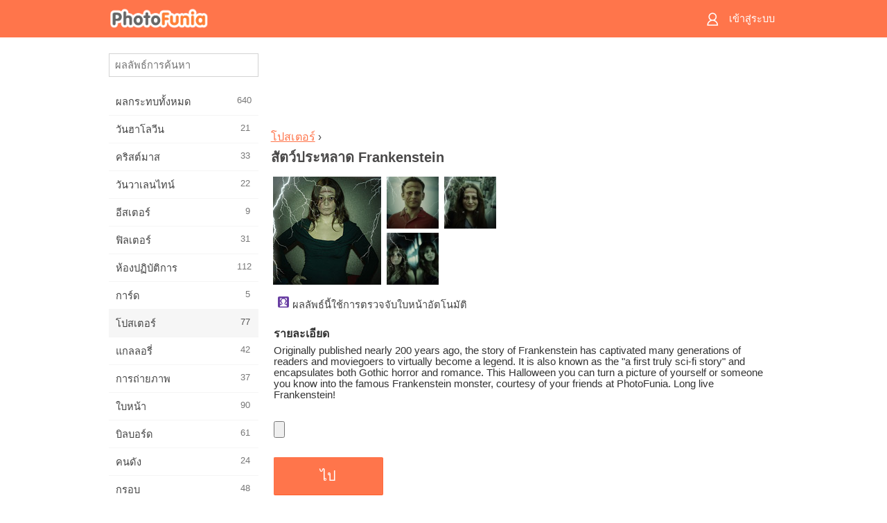

--- FILE ---
content_type: text/html; charset=UTF-8
request_url: https://m.photofunia.com/th/categories/posters/frankenstein-monster
body_size: 8527
content:
<!doctype html>
<html lang="th" class="lang-th ltr">

<head>
   <meta name="viewport" content="width=device-width, initial-scale=1.0, maximum-scale=1.0, user-scalable=no">
   <meta charset="UTF-8">

   <title>
  สัตว์ประหลาด Frankenstein - PhotoFunia: เอฟเฟกต์ภาพถ่ายฟรีและโปรแกรมตกแต่งรูปภาพออนไลน์</title>

   <meta name="apple-mobile-web-app-capable" content="yes"/>
   <meta http-equiv="X-UA-Compatible" content="IE-edge,chrome=1"/>

   <link rel="canonical" href="https://photofunia.com/th/categories/posters/frankenstein-monster"/>

   <link rel="alternate" href="https://m.photofunia.com/categories/posters/frankenstein-monster" hreflang="en" />         <link rel="alternate" href="https://m.photofunia.com/ru/categories/posters/frankenstein-monster" hreflang="ru" />
                  <link rel="alternate" href="https://m.photofunia.com/es/categories/posters/frankenstein-monster" hreflang="es" />
                  <link rel="alternate" href="https://m.photofunia.com/ar/categories/posters/frankenstein-monster" hreflang="ar" />
                  <link rel="alternate" href="https://m.photofunia.com/fr/categories/posters/frankenstein-monster" hreflang="fr" />
                  <link rel="alternate" href="https://m.photofunia.com/hi/categories/posters/frankenstein-monster" hreflang="hi" />
                  <link rel="alternate" href="https://m.photofunia.com/it/categories/posters/frankenstein-monster" hreflang="it" />
                  <link rel="alternate" href="https://m.photofunia.com/de/categories/posters/frankenstein-monster" hreflang="de" />
                  <link rel="alternate" href="https://m.photofunia.com/tr/categories/posters/frankenstein-monster" hreflang="tr" />
                  <link rel="alternate" href="https://m.photofunia.com/cn/categories/posters/frankenstein-monster" hreflang="zh-Hans" />
                  <link rel="alternate" href="https://m.photofunia.com/pt/categories/posters/frankenstein-monster" hreflang="pt" />
                  <link rel="alternate" href="https://m.photofunia.com/jp/categories/posters/frankenstein-monster" hreflang="ja" />
                  <link rel="alternate" href="https://m.photofunia.com/ko/categories/posters/frankenstein-monster" hreflang="ko" />
                  <link rel="alternate" href="https://m.photofunia.com/id/categories/posters/frankenstein-monster" hreflang="id" />
                     <link rel="alternate" href="https://m.photofunia.com/pl/categories/posters/frankenstein-monster" hreflang="pl" />
                  <link rel="alternate" href="https://m.photofunia.com/ua/categories/posters/frankenstein-monster" hreflang="uk" />
                  
   <meta name="theme-color" content="#F67249">

   <link type="image/x-icon" href="https://cdn.photofunia.com/icons/favicon.ico" rel="icon">
   <link rel="shortcut icon" href="https://cdn.photofunia.com/icons/favicon.ico">

   <link rel="apple-touch-icon" sizes="57x57" href="https://cdn.photofunia.com/icons/apple-touch-icon-57x57.png">
   <link rel="apple-touch-icon" sizes="114x114" href="https://cdn.photofunia.com/icons/apple-touch-icon-114x114.png">
   <link rel="apple-touch-icon" sizes="72x72" href="https://cdn.photofunia.com/icons/apple-touch-icon-72x72.png">
   <link rel="apple-touch-icon" sizes="144x144" href="https://cdn.photofunia.com/icons/apple-touch-icon-144x144.png">
   <link rel="apple-touch-icon" sizes="60x60" href="https://cdn.photofunia.com/icons/apple-touch-icon-60x60.png">
   <link rel="apple-touch-icon" sizes="120x120" href="https://cdn.photofunia.com/icons/apple-touch-icon-120x120.png">
   <link rel="apple-touch-icon" sizes="76x76" href="https://cdn.photofunia.com/icons/apple-touch-icon-76x76.png">
   <link rel="apple-touch-icon" sizes="152x152" href="https://cdn.photofunia.com/icons/apple-touch-icon-152x152.png">
   <link rel="apple-touch-icon" sizes="180x180" href="https://cdn.photofunia.com/icons/apple-touch-icon-180x180.png">

   <link rel="icon" type="image/png" href="https://cdn.photofunia.com/icons/favicon-192x192.png" sizes="192x192">
   <link rel="icon" type="image/png" href="https://cdn.photofunia.com/icons/favicon-160x160.png" sizes="160x160">
   <link rel="icon" type="image/png" href="https://cdn.photofunia.com/icons/favicon-96x96.png" sizes="96x96">
   <link rel="icon" type="image/png" href="https://cdn.photofunia.com/icons/favicon-16x16.png" sizes="16x16">
   <link rel="icon" type="image/png" href="https://cdn.photofunia.com/icons/favicon-32x32.png" sizes="32x32">

   <meta name="msapplication-TileColor" content="#FC7D56">
   <meta name="msapplication-TileImage" content="https://cdn.photofunia.com/icons/mstile-144x144.png">
   <meta name="msapplication-config" content="https://cdn.photofunia.com/icons/browserconfig.xml">


   
                  
            
   <meta name="description" content="เปลี่ยนรูปภาพของคุณให้เป็นสัตว์ประหลาดที่มีชื่อเสียงของแฟรงเกนสไตน์" />
   <meta name="image" content="https://cdn.photofunia.com/effects/frankenstein-monster/icons/medium.jpg" />
   <meta name="keywords" content="ฮาโลวีน, Frankenstein, สัตว์ประหลาด, ลึกลับ, ความน่ากลัว, สไตล์โกธิค" />
   <meta name="author" content="" />
   <meta name="application-name" content="PhotoFunia" />
   <meta name="title" content="สัตว์ประหลาด Frankenstein" />

   <!-- for Facebook -->
   <meta property="og:title" content="สัตว์ประหลาด Frankenstein" />
   <meta property="og:type" content="article" />
   <meta property="og:image" content="https://cdn.photofunia.com/effects/frankenstein-monster/icons/medium.jpg" />
   <meta property="og:url" content="https://m.photofunia.com/th/effects/frankenstein-monster" />
   <meta property="og:description" content="เปลี่ยนรูปภาพของคุณให้เป็นสัตว์ประหลาดที่มีชื่อเสียงของแฟรงเกนสไตน์" />

   <!-- for Twitter -->
   <meta name="twitter:card" content="summary" />
   <meta name="twitter:title" content="สัตว์ประหลาด Frankenstein" />
   <meta name="twitter:description" content="เปลี่ยนรูปภาพของคุณให้เป็นสัตว์ประหลาดที่มีชื่อเสียงของแฟรงเกนสไตน์" />
   <meta name="twitter:image" content="https://cdn.photofunia.com/effects/frankenstein-monster/icons/medium.jpg" />

   <script type="application/ld+json">[
    {
        "@context": "http:\/\/schema.org",
        "@type": "ItemPage",
        "name": "สัตว์ประหลาด Frankenstein",
        "text": "Originally published nearly 200 years ago, the story of Frankenstein has captivated many generations of readers and moviegoers to virtually become a legend. It is also known as the \"a first truly sci-fi story\" and encapsulates both Gothic horror and romance. This Halloween you can turn a picture of yourself or someone you know into the famous Frankenstein monster, courtesy of your friends at PhotoFunia. Long live Frankenstein!",
        "description": "เปลี่ยนรูปภาพของคุณให้เป็นสัตว์ประหลาดที่มีชื่อเสียงของแฟรงเกนสไตน์",
        "keywords": "ฮาโลวีน, Frankenstein, สัตว์ประหลาด, ลึกลับ, ความน่ากลัว, สไตล์โกธิค",
        "isFamilyFriendly": true,
        "isAccessibleForFree": true,
        "inLanguage": "th",
        "dateModified": "2020-05-05",
        "dateCreated": "2015-10-23",
        "image": [
            {
                "@type": "ImageObject",
                "width": 600,
                "height": 600,
                "name": "ผลลัพธ์ของภาพ สัตว์ประหลาด Frankenstein",
                "url": "https:\/\/cdn.photofunia.com\/effects\/frankenstein-monster\/icons\/huge.jpg"
            },
            {
                "@type": "ImageObject",
                "width": 300,
                "height": 300,
                "name": "ผลลัพธ์ของภาพ สัตว์ประหลาด Frankenstein",
                "url": "https:\/\/cdn.photofunia.com\/effects\/frankenstein-monster\/icons\/large.jpg"
            },
            {
                "@type": "ImageObject",
                "width": 250,
                "height": 250,
                "name": "ผลลัพธ์ของภาพ สัตว์ประหลาด Frankenstein",
                "url": "https:\/\/cdn.photofunia.com\/effects\/frankenstein-monster\/icons\/medium.jpg"
            },
            {
                "@type": "ImageObject",
                "width": 156,
                "height": 156,
                "name": "ผลลัพธ์ของภาพ สัตว์ประหลาด Frankenstein",
                "url": "https:\/\/cdn.photofunia.com\/effects\/frankenstein-monster\/icons\/regular.jpg"
            },
            {
                "@type": "ImageObject",
                "width": 78,
                "height": 78,
                "name": "ผลลัพธ์ของภาพ สัตว์ประหลาด Frankenstein",
                "url": "https:\/\/cdn.photofunia.com\/effects\/frankenstein-monster\/icons\/small.jpg"
            }
        ],
        "workExample": [
            {
                "@type": "ImageObject",
                "width": 563,
                "height": 728,
                "name": "ผลลัพธ์ของภาพ สัตว์ประหลาด Frankenstein",
                "url": "https:\/\/cdn.photofunia.com\/effects\/frankenstein-monster\/examples\/16x5abi_o.jpg"
            },
            {
                "@type": "ImageObject",
                "width": 613,
                "height": 652,
                "name": "ผลลัพธ์ของภาพ สัตว์ประหลาด Frankenstein",
                "url": "https:\/\/cdn.photofunia.com\/effects\/frankenstein-monster\/examples\/17ze2cc_o.jpg"
            },
            {
                "@type": "ImageObject",
                "width": 714,
                "height": 449,
                "name": "ผลลัพธ์ของภาพ สัตว์ประหลาด Frankenstein",
                "url": "https:\/\/cdn.photofunia.com\/effects\/frankenstein-monster\/examples\/1bv09gn_o.jpg"
            }
        ]
    },
    {
        "@context": "http:\/\/schema.org",
        "@type": "WebSite",
        "name": "PhotoFunia",
        "url": "https:\/\/m.photofunia.com",
        "image": "https:\/\/cdn.photofunia.com\/icons\/favicon-192x192.png",
        "potentialAction": {
            "@type": "SearchAction",
            "target": "https:\/\/m.photofunia.com\/th\/search?q={search_term_string}",
            "query-input": "required name=search_term_string"
        },
        "sameAs": [
            "https:\/\/www.facebook.com\/photofunia.en",
            "http:\/\/instagram.com\/photofunia_app",
            "https:\/\/twitter.com\/photofunia",
            "https:\/\/plus.google.com\/+photofunia",
            "http:\/\/vk.com\/photofunia"
        ]
    }
]</script>
   <link href="https://cdn.photofunia.com/mobile/build/build.309.css" type="text/css" rel="stylesheet">   </head>

<body ontouchstart="" >
   <div id="head" class="header">
      <div class="header-content">
         <div class="header-menu-cell -cell">
            <div class="header-menu-button -link">
               <span class="sprite-icon menu"></span>
            </div>
         </div>

         <a href="/th/" class="header-logo -cell">
            <h1>PhotoFunia</h1>
         </a>

         <div class="header-profile -cell">
                           <a href="/th/signin" class="header-profile-link -link">
                  <span class="header-profile-icon">
                     <span class="sprite-icon signin"></span>
                  </span>
                  <span class="header-profile-title">เข้าสู่ระบบ</span>
               </a>
                     </div>
      </div>
   </div>

   <div id="container">
      <div id="menu">
   <div class="menu-header">
      <div class="menu-header-button js-menu-toggle">
         <div class="sprite-icon close"></div>
      </div>
   </div>
   <div class="menu-container">
      <div class="menu-search">
         <form action="/th/search">
            <input type="text" name="q" placeholder="ผลลัพธ์การค้นหา"
                    required=""/>
            <div class="font-icon search"></div>
         </form>
      </div>
      <div class="menu-list">
         <ul class="list-menu-container list-effects" itemscope itemtype="http://schema.org/SiteNavigationElement">
            
                           <li >
                  <a href="/th/categories/all_effects" itemprop="url" title="PhotoFunia เป็นเว็บไซต์แก้ไขภาพฟรีชั้นนำที่เต็มไปด้วยคลังภาพขนาดใหญ่ของเอฟเฟกต์แก้ไขภาพและฟิลเตอร์ภาพถ่าย แก้ไขรูปภาพด้วยโปรแกรมแก้ไขรูปภาพออนไลน์">
                     <meta itemprop="description" content="PhotoFunia เป็นเว็บไซต์แก้ไขภาพฟรีชั้นนำที่เต็มไปด้วยคลังภาพขนาดใหญ่ของเอฟเฟกต์แก้ไขภาพและฟิลเตอร์ภาพถ่าย แก้ไขรูปภาพด้วยโปรแกรมแก้ไขรูปภาพออนไลน์">
                     <span itemprop="name">ผลกระทบทั้งหมด</span>

                     <span class="label-total">640</span>
                                       </a>
               </li>
                           <li >
                  <a href="/th/categories/halloween" itemprop="url" title="สร้างภาพฮาโลวีนตลกออนไลน์ฟรีในไม่กี่วินาที เลือกจากเอฟเฟกต์ภาพฮาโลวีนแบบออนไลน์รวมถึงข้อความและรูปภาพ">
                     <meta itemprop="description" content="สร้างภาพฮาโลวีนตลกออนไลน์ฟรีในไม่กี่วินาที เลือกจากเอฟเฟกต์ภาพฮาโลวีนแบบออนไลน์รวมถึงข้อความและรูปภาพ">
                     <span itemprop="name">วันฮาโลวีน</span>

                     <span class="label-total">21</span>
                                       </a>
               </li>
                           <li >
                  <a href="/th/categories/christmas" itemprop="url" title="สร้างการ์ดคริสต์มาสและการ์ดสวัสดีปีใหม่จากเทมเพลตและเอฟเฟกต์ที่มีอยู่ด้วยเครื่องมือออนไลน์ของเราฟรี การ์ดคริสต์มาสและปีใหม่ทำได้ง่าย">
                     <meta itemprop="description" content="สร้างการ์ดคริสต์มาสและการ์ดสวัสดีปีใหม่จากเทมเพลตและเอฟเฟกต์ที่มีอยู่ด้วยเครื่องมือออนไลน์ของเราฟรี การ์ดคริสต์มาสและปีใหม่ทำได้ง่าย">
                     <span itemprop="name">คริสต์มาส</span>

                     <span class="label-total">33</span>
                                       </a>
               </li>
                           <li >
                  <a href="/th/categories/valentines_day" itemprop="url" title="ทำโปสการ์ดและกรอบรูปวันวาเลนไทน์ด้วยเอฟเฟกต์ภาพถ่ายวันวาเลนไทน์ออนไลน์ฟรีด้วยเครื่องมือแก้ไขที่โรแมนติกของเราเพื่อแบ่งปันกับคนที่คุณรัก">
                     <meta itemprop="description" content="ทำโปสการ์ดและกรอบรูปวันวาเลนไทน์ด้วยเอฟเฟกต์ภาพถ่ายวันวาเลนไทน์ออนไลน์ฟรีด้วยเครื่องมือแก้ไขที่โรแมนติกของเราเพื่อแบ่งปันกับคนที่คุณรัก">
                     <span itemprop="name">วันวาเลนไทน์</span>

                     <span class="label-total">22</span>
                                       </a>
               </li>
                           <li >
                  <a href="/th/categories/easter" itemprop="url" title="">
                     <meta itemprop="description" content="">
                     <span itemprop="name">อีสเตอร์</span>

                     <span class="label-total">9</span>
                                       </a>
               </li>
                           <li >
                  <a href="/th/categories/filters" itemprop="url" title="หมวดหมู่ตัวกรองเสนอตัวแก้ไขรูปถ่ายออนไลน์ฟรีเพื่อสร้างคอลลาจรูปภาพที่เป็นเอกลักษณ์และเป็นมืออาชีพได้อย่างง่ายดายเพื่อแบ่งปันกับเพื่อนและครอบครัว">
                     <meta itemprop="description" content="หมวดหมู่ตัวกรองเสนอตัวแก้ไขรูปถ่ายออนไลน์ฟรีเพื่อสร้างคอลลาจรูปภาพที่เป็นเอกลักษณ์และเป็นมืออาชีพได้อย่างง่ายดายเพื่อแบ่งปันกับเพื่อนและครอบครัว">
                     <span itemprop="name">ฟิลเตอร์</span>

                     <span class="label-total">31</span>
                                       </a>
               </li>
                           <li >
                  <a href="/th/categories/lab" itemprop="url" title="หมวดห้องปฏิบัติการเป็นที่ที่การทดลองแก้ไขภาพตลก ๆ ออนไลน์ ใช้เอฟเฟกต์รูปภาพระดับมืออาชีพด้วยโปรแกรมแก้ไขรูปภาพตลกฟรีของเรา">
                     <meta itemprop="description" content="หมวดห้องปฏิบัติการเป็นที่ที่การทดลองแก้ไขภาพตลก ๆ ออนไลน์ ใช้เอฟเฟกต์รูปภาพระดับมืออาชีพด้วยโปรแกรมแก้ไขรูปภาพตลกฟรีของเรา">
                     <span itemprop="name">ห้องปฏิบัติการ</span>

                     <span class="label-total">112</span>
                                       </a>
               </li>
                           <li >
                  <a href="/th/categories/cards" itemprop="url" title="ออกแบบการ์ดอวยพรรูปภาพที่ปรับแต่งเองและเป็นส่วนตัวโดยใช้เครื่องมือออนไลน์ของเรา วันหยุดนี้ทำบัตรออนไลน์เพื่อแบ่งปันกับเพื่อนและครอบครัวของคุณ">
                     <meta itemprop="description" content="ออกแบบการ์ดอวยพรรูปภาพที่ปรับแต่งเองและเป็นส่วนตัวโดยใช้เครื่องมือออนไลน์ของเรา วันหยุดนี้ทำบัตรออนไลน์เพื่อแบ่งปันกับเพื่อนและครอบครัวของคุณ">
                     <span itemprop="name">การ์ด</span>

                     <span class="label-total">5</span>
                                       </a>
               </li>
                           <li class="active">
                  <a href="/th/categories/posters" itemprop="url" title="สร้างภาพโปสเตอร์จากภาพถ่ายเพียงแค่อัพโหลดรูปภาพของคุณและเลือกโปสเตอร์ การสร้างโปสเตอร์ไม่ได้ง่ายกว่านี้ด้วยโปรแกรมแก้ไขออนไลน์ฟรีของเรา">
                     <meta itemprop="description" content="สร้างภาพโปสเตอร์จากภาพถ่ายเพียงแค่อัพโหลดรูปภาพของคุณและเลือกโปสเตอร์ การสร้างโปสเตอร์ไม่ได้ง่ายกว่านี้ด้วยโปรแกรมแก้ไขออนไลน์ฟรีของเรา">
                     <span itemprop="name">โปสเตอร์</span>

                     <span class="label-total">77</span>
                                       </a>
               </li>
                           <li >
                  <a href="/th/categories/galleries" itemprop="url" title="สร้างผลงานชิ้นเอกจากโปสเตอร์ติดผนังด้วยโปรแกรมตกแต่งรูปภาพออนไลน์ฟรี ใช้ภาพถ่ายออนไลน์ของเราเพื่อสร้างโปสเตอร์และสร้างผลงานศิลปะของคุณเป็นส่วนหนึ่งของการจัดแสดง">
                     <meta itemprop="description" content="สร้างผลงานชิ้นเอกจากโปสเตอร์ติดผนังด้วยโปรแกรมตกแต่งรูปภาพออนไลน์ฟรี ใช้ภาพถ่ายออนไลน์ของเราเพื่อสร้างโปสเตอร์และสร้างผลงานศิลปะของคุณเป็นส่วนหนึ่งของการจัดแสดง">
                     <span itemprop="name">แกลลอรี่</span>

                     <span class="label-total">42</span>
                                       </a>
               </li>
                           <li >
                  <a href="/th/categories/photography" itemprop="url" title="เพิ่มในคอลเลกชันของอัลบั้มครอบครัวของคุณภาพตัดต่อออนไลน์ของคุณเองและแก้ไขภาพของคุณในวันนี้โดยการเพิ่มผลหรือสองในการตัดต่อภาพของคุณฟรี">
                     <meta itemprop="description" content="เพิ่มในคอลเลกชันของอัลบั้มครอบครัวของคุณภาพตัดต่อออนไลน์ของคุณเองและแก้ไขภาพของคุณในวันนี้โดยการเพิ่มผลหรือสองในการตัดต่อภาพของคุณฟรี">
                     <span itemprop="name">การถ่ายภาพ</span>

                     <span class="label-total">37</span>
                                       </a>
               </li>
                           <li >
                  <a href="/th/categories/faces" itemprop="url" title="สร้างภาพความสนุกโดยใช้เอฟเฟกต์ใบหน้าออนไลน์ด้วยโปรแกรมแก้ไขฟรีของเราในไม่กี่วินาที ตอนนี้คุณสามารถใส่ใบหน้าตลกของคุณและแบ่งปันกับเพื่อนของคุณ">
                     <meta itemprop="description" content="สร้างภาพความสนุกโดยใช้เอฟเฟกต์ใบหน้าออนไลน์ด้วยโปรแกรมแก้ไขฟรีของเราในไม่กี่วินาที ตอนนี้คุณสามารถใส่ใบหน้าตลกของคุณและแบ่งปันกับเพื่อนของคุณ">
                     <span itemprop="name">ใบหน้า</span>

                     <span class="label-total">90</span>
                                       </a>
               </li>
                           <li >
                  <a href="/th/categories/billboards" itemprop="url" title="ใช้โปรแกรมตกแต่งภาพถ่ายป้ายโฆษณาและวางรูปภาพของคุณบนบิลบอร์ดออนไลน์ฟรี เลือกเอฟเฟกต์ป้ายโฆษณาของคุณและในไม่กี่วินาทีภาพของคุณจะติดอยู่">
                     <meta itemprop="description" content="ใช้โปรแกรมตกแต่งภาพถ่ายป้ายโฆษณาและวางรูปภาพของคุณบนบิลบอร์ดออนไลน์ฟรี เลือกเอฟเฟกต์ป้ายโฆษณาของคุณและในไม่กี่วินาทีภาพของคุณจะติดอยู่">
                     <span itemprop="name">บิลบอร์ด</span>

                     <span class="label-total">61</span>
                                       </a>
               </li>
                           <li >
                  <a href="/th/categories/celebrities" itemprop="url" title="รับความโดดเด่นด้วยการแก้ไขภาพกับคนดังด้วยเครื่องมือออนไลน์ฟรี แก้ไขรูปภาพกับคนดังและกลายเป็นคนมีชื่อเสียงด้วยการแชร์กับทุกคน!">
                     <meta itemprop="description" content="รับความโดดเด่นด้วยการแก้ไขภาพกับคนดังด้วยเครื่องมือออนไลน์ฟรี แก้ไขรูปภาพกับคนดังและกลายเป็นคนมีชื่อเสียงด้วยการแชร์กับทุกคน!">
                     <span itemprop="name">คนดัง</span>

                     <span class="label-total">24</span>
                                       </a>
               </li>
                           <li >
                  <a href="/th/categories/frames" itemprop="url" title="ใช้โปรแกรมแก้ไขกรอบรูปของเราเพื่อสร้างกรอบที่กำหนดเองสำหรับรูปภาพของคุณ แก้ไขรูปภาพออนไลน์ด้วยเครื่องมือกรอบรูปฟรีแล้วเริ่มสร้างรูปภาพของคุณ">
                     <meta itemprop="description" content="ใช้โปรแกรมแก้ไขกรอบรูปของเราเพื่อสร้างกรอบที่กำหนดเองสำหรับรูปภาพของคุณ แก้ไขรูปภาพออนไลน์ด้วยเครื่องมือกรอบรูปฟรีแล้วเริ่มสร้างรูปภาพของคุณ">
                     <span itemprop="name">กรอบ</span>

                     <span class="label-total">48</span>
                                       </a>
               </li>
                           <li >
                  <a href="/th/categories/drawings" itemprop="url" title="เปลี่ยนรูปภาพเป็นภาพวาดด้วยโปรแกรมแก้ไขรูปภาพออนไลน์ฟรีของเรา ในหมวดภาพวาดคุณสามารถแปลงภาพถ่ายเป็นภาพศิลปะได้โดยใช้เอฟเฟกต์ที่คุณต้องการ">
                     <meta itemprop="description" content="เปลี่ยนรูปภาพเป็นภาพวาดด้วยโปรแกรมแก้ไขรูปภาพออนไลน์ฟรีของเรา ในหมวดภาพวาดคุณสามารถแปลงภาพถ่ายเป็นภาพศิลปะได้โดยใช้เอฟเฟกต์ที่คุณต้องการ">
                     <span itemprop="name">ภาพวาด</span>

                     <span class="label-total">47</span>
                                       </a>
               </li>
                           <li >
                  <a href="/th/categories/vintage" itemprop="url" title="ลองถ่ายภาพโบราณด้วยโปรแกรมตกแต่งภาพถ่ายโบราณออนไลน์ฟรี สร้างการ์ดเก่า ๆ ใช้ฟิลเตอร์ย้อนยุคหรือกรอบรูปวินเทจกับรูปภาพ">
                     <meta itemprop="description" content="ลองถ่ายภาพโบราณด้วยโปรแกรมตกแต่งภาพถ่ายโบราณออนไลน์ฟรี สร้างการ์ดเก่า ๆ ใช้ฟิลเตอร์ย้อนยุคหรือกรอบรูปวินเทจกับรูปภาพ">
                     <span itemprop="name">เหล้าองุ่น</span>

                     <span class="label-total">42</span>
                                       </a>
               </li>
                           <li >
                  <a href="/th/categories/misc" itemprop="url" title="เลือกเอฟเฟกต์ภาพถ่ายอย่างใดอย่างหนึ่งจากหมวดหมู่อื่น ๆ และสร้างภาพความสนุกที่ไม่ซ้ำใคร เลือกจากฟิลเตอร์ภาพถ่ายมากมายจากโปรแกรมแก้ไขออนไลน์ฟรี">
                     <meta itemprop="description" content="เลือกเอฟเฟกต์ภาพถ่ายอย่างใดอย่างหนึ่งจากหมวดหมู่อื่น ๆ และสร้างภาพความสนุกที่ไม่ซ้ำใคร เลือกจากฟิลเตอร์ภาพถ่ายมากมายจากโปรแกรมแก้ไขออนไลน์ฟรี">
                     <span itemprop="name">อื่น ๆ</span>

                     <span class="label-total">83</span>
                                       </a>
               </li>
                           <li >
                  <a href="/th/categories/magazines" itemprop="url" title="ใช้โปรแกรมแก้ไขหน้าปกนิตยสารออนไลน์ฟรีของเราเพื่อสร้างปกนิตยสารส่วนบุคคลเพื่อชื่นชมหน้าปกของนิตยสารผิวมันที่โด่งดังที่สุดในโลก">
                     <meta itemprop="description" content="ใช้โปรแกรมแก้ไขหน้าปกนิตยสารออนไลน์ฟรีของเราเพื่อสร้างปกนิตยสารส่วนบุคคลเพื่อชื่นชมหน้าปกของนิตยสารผิวมันที่โด่งดังที่สุดในโลก">
                     <span itemprop="name">นิตยสาร</span>

                     <span class="label-total">18</span>
                                       </a>
               </li>
                           <li >
                  <a href="/th/categories/professions" itemprop="url" title="อัปโหลดรูปภาพของคุณและใช้เอฟเฟ็กต์ภาพตลก ๆ เพื่อเปลี่ยนอาชีพของคุณออนไลน์ได้ฟรีในไม่กี่คลิกโดยใช้เอฟเฟกต์จากโปรแกรมแก้ไขภาพอาชีพของเรา">
                     <meta itemprop="description" content="อัปโหลดรูปภาพของคุณและใช้เอฟเฟ็กต์ภาพตลก ๆ เพื่อเปลี่ยนอาชีพของคุณออนไลน์ได้ฟรีในไม่กี่คลิกโดยใช้เอฟเฟกต์จากโปรแกรมแก้ไขภาพอาชีพของเรา">
                     <span itemprop="name">วิชาชีพ</span>

                     <span class="label-total">25</span>
                                       </a>
               </li>
                           <li >
                  <a href="/th/categories/movies" itemprop="url" title="เครื่องมือออนไลน์ฟรีให้บริการการแก้ไขภาพด้วยนักแสดงเพื่อให้ได้ภาพธีมภาพยนตร์ที่คุณเลือก สร้างภาพด้วยเอฟเฟกต์ของนักแสดงฮอลลีวูดหรือบอลลีวูด">
                     <meta itemprop="description" content="เครื่องมือออนไลน์ฟรีให้บริการการแก้ไขภาพด้วยนักแสดงเพื่อให้ได้ภาพธีมภาพยนตร์ที่คุณเลือก สร้างภาพด้วยเอฟเฟกต์ของนักแสดงฮอลลีวูดหรือบอลลีวูด">
                     <span itemprop="name">ภาพยนตร์</span>

                     <span class="label-total">20</span>
                                       </a>
               </li>
                           <li >
                  <a href="/th/categories/tv" itemprop="url" title="ใช้เครื่องมือสร้างเอฟเฟ็กต์ภาพถ่ายออนไลน์ฟรีของเราเพื่อสร้างภาพทีวีไว้กับคุณ แก้ไขรูปภาพของคุณเองเพื่อให้ปรากฏในรายการทีวีที่อีกด้านหนึ่งของทีวี">
                     <meta itemprop="description" content="ใช้เครื่องมือสร้างเอฟเฟ็กต์ภาพถ่ายออนไลน์ฟรีของเราเพื่อสร้างภาพทีวีไว้กับคุณ แก้ไขรูปภาพของคุณเองเพื่อให้ปรากฏในรายการทีวีที่อีกด้านหนึ่งของทีวี">
                     <span itemprop="name">โทรทัศน์</span>

                     <span class="label-total">9</span>
                                       </a>
               </li>
                           <li >
                  <a href="/th/categories/books" itemprop="url" title="สร้างปกหนังสือของคุณเองด้วยภาพของคุณบนออนไลน์โดยใช้โปรแกรมแก้ไขภาพฟรีของเรา เพียงอัปโหลดรูปภาพของคุณและเลือกเอฟเฟ็กต์ภาพหนังสือเพื่อนำไปใช้">
                     <meta itemprop="description" content="สร้างปกหนังสือของคุณเองด้วยภาพของคุณบนออนไลน์โดยใช้โปรแกรมแก้ไขภาพฟรีของเรา เพียงอัปโหลดรูปภาพของคุณและเลือกเอฟเฟ็กต์ภาพหนังสือเพื่อนำไปใช้">
                     <span itemprop="name">หนังสือ</span>

                     <span class="label-total">15</span>
                                       </a>
               </li>
                     </ul>
      </div>
   </div>
</div>

      <div id="content">
         
   <div class="content-container" id="effect">
   <div class="advert-container adsense effect-top"><ins class="adsbygoogle advert"
         data-ad-client="ca-pub-5896353906608024"
         data-ad-slot="5949562512"></ins>
         <script>(adsbygoogle = window.adsbygoogle || []).push({});</script></div>
   
   <div class="breadcrumb-container">
      <div class="breadcrumb-subheader">
         <a href="/th/categories/posters">
            โปสเตอร์</a> ›
      </div>
      <div class="breadcrumb-header">
         <h2 itemprop="name">สัตว์ประหลาด Frankenstein</h2>
               </div>
   </div>

   <div class="images-container">
      <div class="image-preview">
         <a href="/th/categories/posters/frankenstein-monster/examples"><!--
          --><img src="https://cdn.photofunia.com/effects/frankenstein-monster/icons/regular.jpg" title="สัตว์ประหลาด Frankenstein" itemprop="contentUrl"><!--
      --></a>
      </div>
      <div class="images-example-container">
         <!--
            --><div class="image-example "><!--
               --><a href="/th/categories/posters/frankenstein-monster/examples#1"><!--
                  --><img src="https://cdn.photofunia.com/effects/frankenstein-monster/examples/16x5abi_r.jpg"><!--
               --></a><!--
            --></div><!--
         --><!--
            --><div class="image-example "><!--
               --><a href="/th/categories/posters/frankenstein-monster/examples#2"><!--
                  --><img src="https://cdn.photofunia.com/effects/frankenstein-monster/examples/17ze2cc_r.jpg"><!--
               --></a><!--
            --></div><!--
         --><!--
            --><div class="image-example last"><!--
               --><a href="/th/categories/posters/frankenstein-monster/examples#3"><!--
                  --><img src="https://cdn.photofunia.com/effects/frankenstein-monster/examples/1bv09gn_r.jpg"><!--
               --></a><!--
            --></div><!--
         -->      </div>
   </div>

         <div class="labels-collection">
                     <div class="label-container">
               <span class="label facedetect"></span>
               <span class="desc">ผลลัพธ์นี้ใช้การตรวจจับใบหน้าอัตโนมัติ</span>
            </div>
               </div>
   
         <h3>รายละเอียด</h3>
      <div class="description-container">
         <div class="description" itemprop="description">
            Originally published nearly 200 years ago, the story of Frankenstein has captivated many generations of readers and moviegoers to virtually become a legend. It is also known as the "a first truly sci-fi story" and encapsulates both Gothic horror and romance. This Halloween you can turn a picture of yourself or someone you know into the famous Frankenstein monster, courtesy of your friends at PhotoFunia. Long live Frankenstein!         </div>
         <div class="description-more">
            <div class="description-more-shadow"></div>
            <span class="description-more-button">อ่านเพิ่มเติม »</span>
         </div>
      </div>
   
   <div class="divider"></div>

   <form class="effect-form js-effect-form"
         action="/th/categories/posters/frankenstein-monster?server=1"
         enctype="multipart/form-data" method="POST">
      
                     <div class="field image-field">
               
               <input class="input-file" type="file" accept="image/*" name="image"/>
            </div>


               
      <div class="button-container">
         <button class="button button-submit"
                 data-init-text="ไป"
                 data-load-text="หนึ่ง สอง ...">ไป</button>
      </div>
   </form>

   <div class="advert-container adsense effect-bottom"><ins class="adsbygoogle advert"
         data-ad-client="ca-pub-5896353906608024"
         data-ad-slot="4214814911"></ins>
         <script>(adsbygoogle = window.adsbygoogle || []).push({});</script></div>
   <h3>แบ่งปันผลลัพธ์</h3>
   <div class="sharing-container">
      <div class="social-icons">
                                    <a data-network="facebook">
                  <img src="https://cdn.photofunia.com/mobile/images/socials/facebook.png">
               </a>
                           <a data-network="twitter">
                  <img src="https://cdn.photofunia.com/mobile/images/socials/twitter.png">
               </a>
                           <a data-network="vk">
                  <img src="https://cdn.photofunia.com/mobile/images/socials/vk.png">
               </a>
                           <a data-network="pinterest">
                  <img src="https://cdn.photofunia.com/mobile/images/socials/pinterest.png">
               </a>
                           </div>
   </div>

         <h3>คุณอาจจะชอบ</h3>

      <ul class="effects-list">
         

   
   
   <li>
               <a class="effect " itemscope itemtype="http://schema.org/ItemPage" itemprop="url" title="ผลลัพธ์ ฟ้าแลบ" href="/th/categories/posters/lightning">
               <img src="https://cdn.photofunia.com/effects/lightning/icons/small.gif" alt="ฟ้าแลบ">

   <meta itemprop="image" content="https://cdn.photofunia.com/effects/lightning/icons/small.gif" />
   <meta itemprop="inLanguage" content="th" />

   <span class="effect-link">
      <span class="name" itemprop="name">
         ฟ้าแลบ      </span>

      <span class="description" itemprop="description">สร้างภาพฮัลโลวีนของคุณเองเมื่อถูกฟ้าผ่า</span>
   </span>
         </a>

         </li>
   
   
   <li>
               <a class="effect " itemscope itemtype="http://schema.org/ItemPage" itemprop="url" title="ผลลัพธ์ แทตย์" href="/th/categories/posters/vampire">
               <img src="https://cdn.photofunia.com/effects/vampire/icons/small.jpg" alt="แทตย์">

   <meta itemprop="image" content="https://cdn.photofunia.com/effects/vampire/icons/small.jpg" />
   <meta itemprop="inLanguage" content="th" />

   <span class="effect-link">
      <span class="name" itemprop="name">
         แทตย์      </span>

      <span class="description" itemprop="description">กลายเป็นแวมไพร์</span>
   </span>
         </a>

         </li>
   
   
   <li>
               <a class="effect " itemscope itemtype="http://schema.org/ItemPage" itemprop="url" title="ผลลัพธ์ นักโทษทีวี" href="/th/categories/posters/tv_prisoner">
               <img src="https://cdn.photofunia.com/effects/tv_prisoner/icons/small.gif" alt="นักโทษทีวี">

   <meta itemprop="image" content="https://cdn.photofunia.com/effects/tv_prisoner/icons/small.gif" />
   <meta itemprop="inLanguage" content="th" />

   <span class="effect-link">
      <span class="name" itemprop="name">
         นักโทษทีวี      </span>

      <span class="description" itemprop="description">รูปภาพของคุณในทีวี</span>
   </span>
         </a>

         </li>
   
   
   <li>
               <a class="effect " itemscope itemtype="http://schema.org/ItemPage" itemprop="url" title="ผลลัพธ์ ประตูสุสาน" href="/th/categories/posters/cemetery-gates">
               <img src="https://cdn.photofunia.com/effects/cemetery-gates/icons/small.jpg" alt="ประตูสุสาน">

   <meta itemprop="image" content="https://cdn.photofunia.com/effects/cemetery-gates/icons/small.jpg" />
   <meta itemprop="inLanguage" content="th" />

   <span class="effect-link">
      <span class="name" itemprop="name">
         ประตูสุสาน      </span>

      <span class="description" itemprop="description">สร้างชื่อที่กำหนดเองบนประตูสุสานสำหรับวันฮาโลวีนนี้</span>
   </span>
         </a>

         </li>
   
   
   <li>
               <a class="effect " itemscope itemtype="http://schema.org/ItemPage" itemprop="url" title="ผลลัพธ์ การเขียน Nightmare" href="/th/categories/posters/nightmare-writing">
               <img src="https://cdn.photofunia.com/effects/nightmare-writing/icons/small.jpg" alt="การเขียน Nightmare">

   <meta itemprop="image" content="https://cdn.photofunia.com/effects/nightmare-writing/icons/small.jpg" />
   <meta itemprop="inLanguage" content="th" />

   <span class="effect-link">
      <span class="name" itemprop="name">
         การเขียน Nightmare      </span>

      <span class="description" itemprop="description">สร้างเอฟเฟกต์ข้อความฮาโลวีนที่น่ากลัว</span>
   </span>
         </a>

         </li>
   
   
   <li>
               <a class="effect " itemscope itemtype="http://schema.org/ItemPage" itemprop="url" title="ผลลัพธ์ ซอมบี้" href="/th/categories/posters/zombie">
               <img src="https://cdn.photofunia.com/effects/zombie/icons/small.jpg" alt="ซอมบี้">

   <meta itemprop="image" content="https://cdn.photofunia.com/effects/zombie/icons/small.jpg" />
   <meta itemprop="inLanguage" content="th" />

   <span class="effect-link">
      <span class="name" itemprop="name">
         ซอมบี้      </span>

      <span class="description" itemprop="description">เปลี่ยนใบหน้าของคุณให้กลายเป็นซอมบี้</span>
   </span>
         </a>

         </li>
   
                        <li>
            <a class="effect effect-native-advert">
               <ins class="adsbygoogle advert"
           data-ad-format="fluid"
           data-ad-layout-key="-ho-4+1c-6a+9s"
           data-ad-client="ca-pub-5896353906608024"
           data-ad-slot="8620985738"></ins>
      <script>(adsbygoogle = window.adsbygoogle || []).push({});</script>            </a>
         </li>
         
   <li>
               <a class="effect " itemscope itemtype="http://schema.org/ItemPage" itemprop="url" title="ผลลัพธ์ ฟักทองฮาโลวีน" href="/th/categories/posters/halloween-pumpkins">
               <img src="https://cdn.photofunia.com/effects/halloween-pumpkins/icons/small.jpg" alt="ฟักทองฮาโลวีน">

   <meta itemprop="image" content="https://cdn.photofunia.com/effects/halloween-pumpkins/icons/small.jpg" />
   <meta itemprop="inLanguage" content="th" />

   <span class="effect-link">
      <span class="name" itemprop="name">
         ฟักทองฮาโลวีน      </span>

      <span class="description" itemprop="description">เติมรูปถ่ายของคุณด้วยฟักทองและเทียนเพื่อเอฟเฟกต์ฮาโลวีนแสนน่ากลัว</span>
   </span>
         </a>

         </li>
   
   
   <li>
               <a class="effect " itemscope itemtype="http://schema.org/ItemPage" itemprop="url" title="ผลลัพธ์ โรงแรมผีสิง" href="/th/categories/posters/haunted-hotel">
               <img src="https://cdn.photofunia.com/effects/haunted-hotel/icons/small.jpg" alt="โรงแรมผีสิง">

   <meta itemprop="image" content="https://cdn.photofunia.com/effects/haunted-hotel/icons/small.jpg" />
   <meta itemprop="inLanguage" content="th" />

   <span class="effect-link">
      <span class="name" itemprop="name">
         โรงแรมผีสิง      </span>

      <span class="description" itemprop="description">ให้ชื่อแก่โรงแรมผีสิงเก่าแก่ในวันฮาโลวีนนี้</span>
   </span>
         </a>

         </li>
      </ul>
   </div>

         <div id="footer" class="clear">
   <ul class="links">
            <li><a href="/th/apps">แอปพลิเคชัน</a></li>
      <li><a href="/th/about">เกี่ยวกับ</a></li>
      <li><a href="/th/help">ช่วยเหลือ</a></li>
      <li><a href="/th/contact">ติดต่อ</a></li>
      <li><a href="/th/terms">ข้อตกลงในการใช้</a></li>
      <li><a href="/th/privacy">นโยบายความเป็นส่วนตัว</a></li>
      <li><a href="//photofunia.com/th/categories/posters/frankenstein-monster?redirect=false">รุ่นสก์ท็อป</a></li>
   </ul>

   <div class="floor clear">
      <div class="copyright">
         Capsule Digital &copy; 2026      </div>

      <form class="languages">
         <select id="languages">
                                             <option value="/categories/posters/frankenstein-monster"
                          >English</option>
                                                            <option value="/ru/categories/posters/frankenstein-monster"
                          >Русский</option>
                                                            <option value="/es/categories/posters/frankenstein-monster"
                          >Español</option>
                                                            <option value="/ar/categories/posters/frankenstein-monster"
                          >اللغة العربية</option>
                                                            <option value="/fr/categories/posters/frankenstein-monster"
                          >Français</option>
                                                            <option value="/hi/categories/posters/frankenstein-monster"
                          >हिंदी</option>
                                                            <option value="/it/categories/posters/frankenstein-monster"
                          >Italiano</option>
                                                            <option value="/de/categories/posters/frankenstein-monster"
                          >Deutsch</option>
                                                            <option value="/tr/categories/posters/frankenstein-monster"
                          >Türkçe</option>
                                                            <option value="/cn/categories/posters/frankenstein-monster"
                          >中文(简体)</option>
                                                            <option value="/pt/categories/posters/frankenstein-monster"
                          >Português</option>
                                                            <option value="/jp/categories/posters/frankenstein-monster"
                          >日本語</option>
                                                            <option value="/ko/categories/posters/frankenstein-monster"
                          >한국어</option>
                                                            <option value="/id/categories/posters/frankenstein-monster"
                          >Bahasa Indonesia</option>
                                                            <option value="/th/categories/posters/frankenstein-monster"
                          selected>ภาษาไทย</option>
                                                            <option value="/pl/categories/posters/frankenstein-monster"
                          >Polski</option>
                                                            <option value="/ua/categories/posters/frankenstein-monster"
                          >Українська</option>
                                    </select>
      </form>

   </div>
</div>
      </div>
   </div>

   <div id="cookie-accept">
   <div class="buttons">
      <button class="button" id="got-it">เข้าใจแล้ว!</button>
   </div>
   <div class="info">
      เว็บไซต์นี้ใช้คุกกี้เพื่อให้แน่ใจว่าคุณได้รับประสบการณ์ที่ดีที่สุดในเว็บไซต์ของเรา <a href="/th/privacy#cookies" target="_blank">ข้อมูลเพิ่มเติม</a>
   </div>
</div>
   <script>
   var DOMAIN_SITE = "photofunia.com";
   var DOMAIN_MOBILE = "m.photofunia.com";
   var DOMAIN_BASIC = "basic.photofunia.com";
</script>

<script src="https://cdn.photofunia.com/mobile/build/build.309.js"></script>
<script>
   (function(i,s,o,g,r,a,m){i['GoogleAnalyticsObject']=r;i[r]=i[r]||function(){
      (i[r].q=i[r].q||[]).push(arguments)},i[r].l=1*new Date();a=s.createElement(o),
      m=s.getElementsByTagName(o)[0];a.async=1;a.src=g;m.parentNode.insertBefore(a,m)
   })(window,document,'script','//www.google-analytics.com/analytics.js','ga');

   ga('create', 'UA-58565663-2', 'auto');
   ga('send', 'pageview');
</script>

<script>
   (function(m,e,t,r,i,k,a){m[i]=m[i]||function(){(m[i].a=m[i].a||[]).push(arguments)};
   m[i].l=1*new Date();k=e.createElement(t),a=e.getElementsByTagName(t)[0],k.async=1,k.src=r,a.parentNode.insertBefore(k,a)})
   (window, document, "script", "https://mc.yandex.ru/metrika/tag.js", "ym");

   ym(62498527, "init", {
        clickmap:true,
        trackLinks:true,
        accurateTrackBounce:true
   });
</script>
<noscript><div><img src="https://mc.yandex.ru/watch/62498527" style="position:absolute; left:-9999px;" alt="" /></div></noscript>


   <script async src="//pagead2.googlesyndication.com/pagead/js/adsbygoogle.js"></script></body>
</html>

--- FILE ---
content_type: text/html; charset=utf-8
request_url: https://www.google.com/recaptcha/api2/aframe
body_size: 269
content:
<!DOCTYPE HTML><html><head><meta http-equiv="content-type" content="text/html; charset=UTF-8"></head><body><script nonce="ZT2fZxbvo2yYhyV7LRZBBw">/** Anti-fraud and anti-abuse applications only. See google.com/recaptcha */ try{var clients={'sodar':'https://pagead2.googlesyndication.com/pagead/sodar?'};window.addEventListener("message",function(a){try{if(a.source===window.parent){var b=JSON.parse(a.data);var c=clients[b['id']];if(c){var d=document.createElement('img');d.src=c+b['params']+'&rc='+(localStorage.getItem("rc::a")?sessionStorage.getItem("rc::b"):"");window.document.body.appendChild(d);sessionStorage.setItem("rc::e",parseInt(sessionStorage.getItem("rc::e")||0)+1);localStorage.setItem("rc::h",'1769856963213');}}}catch(b){}});window.parent.postMessage("_grecaptcha_ready", "*");}catch(b){}</script></body></html>